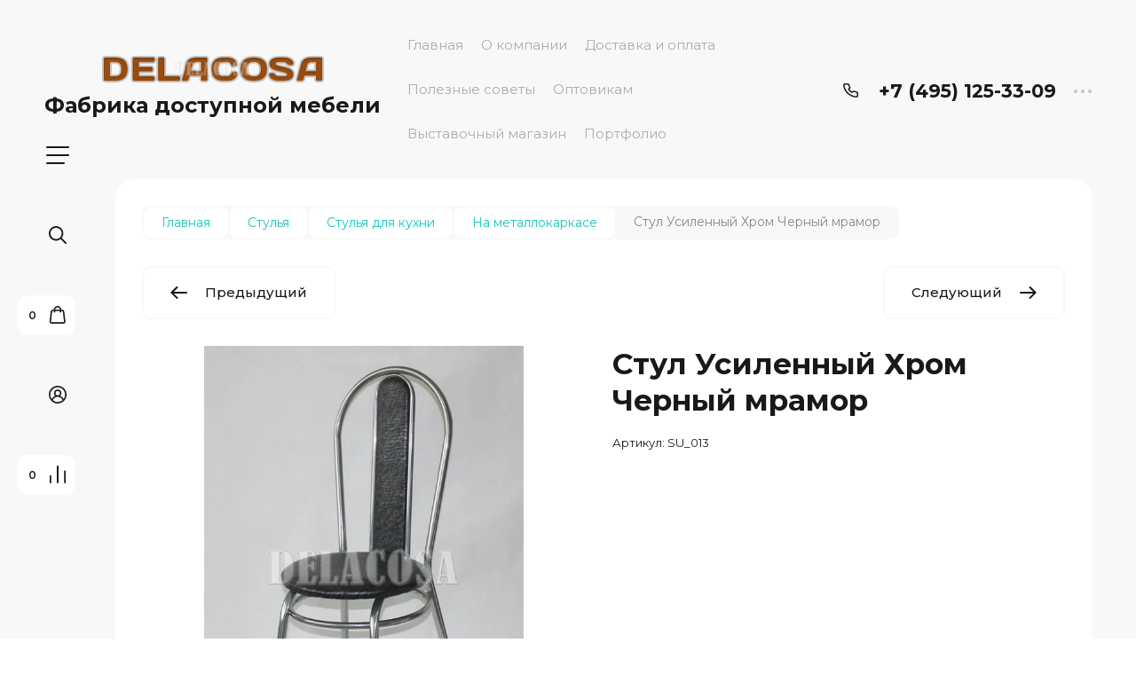

--- FILE ---
content_type: text/javascript
request_url: https://counter.megagroup.ru/1d140c832de7746fb9268de9d973e3ed.js?r=&s=1280*720*24&u=https%3A%2F%2Fdelacosa.ru%2Fstul-usilennyy-khrom-belyy-krokodil&t=%D0%A1%D1%82%D1%83%D0%BB%20%D0%A3%D1%81%D0%B8%D0%BB%D0%B5%D0%BD%D0%BD%D1%8B%D0%B9%20%D0%A5%D1%80%D0%BE%D0%BC%20%D0%A7%D0%B5%D1%80%D0%BD%D1%8B%D0%B9%20%D0%BC%D1%80%D0%B0%D0%BC%D0%BE%D1%80&fv=0,0&en=1&rld=0&fr=0&callback=_sntnl1769406923051&1769406923051
body_size: 85
content:
//:1
_sntnl1769406923051({date:"Mon, 26 Jan 2026 05:55:23 GMT", res:"1"})